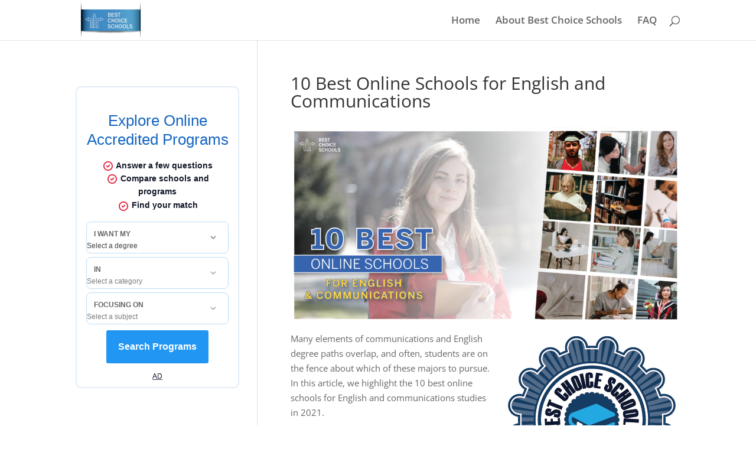

--- FILE ---
content_type: text/javascript
request_url: https://sonic-ui.highereducation.com/latest/ucl.affiliate.js
body_size: 3073
content:
(()=>{"use strict";function t(t,e){(null==e||e>t.length)&&(e=t.length);for(var n=0,i=Array(e);n<e;n++)i[n]=t[n];return i}function e(e,n){if(e){if("string"==typeof e)return t(e,n);var i={}.toString.call(e).slice(8,-1);return"Object"===i&&e.constructor&&(i=e.constructor.name),"Map"===i||"Set"===i?Array.from(e):"Arguments"===i||/^(?:Ui|I)nt(?:8|16|32)(?:Clamped)?Array$/.test(i)?t(e,n):void 0}}function n(n){return function(e){if(Array.isArray(e))return t(e)}(n)||function(t){if("undefined"!=typeof Symbol&&null!=t[Symbol.iterator]||null!=t["@@iterator"])return Array.from(t)}(n)||e(n)||function(){throw new TypeError("Invalid attempt to spread non-iterable instance.\nIn order to be iterable, non-array objects must have a [Symbol.iterator]() method.")}()}function i(t){return i="function"==typeof Symbol&&"symbol"==typeof Symbol.iterator?function(t){return typeof t}:function(t){return t&&"function"==typeof Symbol&&t.constructor===Symbol&&t!==Symbol.prototype?"symbol":typeof t},i(t)}function o(t){var e=function(t,e){if("object"!=i(t)||!t)return t;var n=t[Symbol.toPrimitive];if(void 0!==n){var o=n.call(t,e||"default");if("object"!=i(o))return o;throw new TypeError("@@toPrimitive must return a primitive value.")}return("string"===e?String:Number)(t)}(t,"string");return"symbol"==i(e)?e:e+""}function r(t,e){for(var n=0;n<e.length;n++){var i=e[n];i.enumerable=i.enumerable||!1,i.configurable=!0,"value"in i&&(i.writable=!0),Object.defineProperty(t,o(i.key),i)}}function s(t,e,n){return e&&r(t.prototype,e),n&&r(t,n),Object.defineProperty(t,"prototype",{writable:!1}),t}function c(t,e){if(!(t instanceof e))throw new TypeError("Cannot call a class as a function")}function l(t,e){if(e&&("object"==i(e)||"function"==typeof e))return e;if(void 0!==e)throw new TypeError("Derived constructors may only return object or undefined");return function(t){if(void 0===t)throw new ReferenceError("this hasn't been initialised - super() hasn't been called");return t}(t)}function a(t){return a=Object.setPrototypeOf?Object.getPrototypeOf.bind():function(t){return t.__proto__||Object.getPrototypeOf(t)},a(t)}function d(t,e){return d=Object.setPrototypeOf?Object.setPrototypeOf.bind():function(t,e){return t.__proto__=e,t},d(t,e)}function u(t,n){return function(t){if(Array.isArray(t))return t}(t)||function(t,e){var n=null==t?null:"undefined"!=typeof Symbol&&t[Symbol.iterator]||t["@@iterator"];if(null!=n){var i,o,r,s,c=[],l=!0,a=!1;try{if(r=(n=n.call(t)).next,0===e){if(Object(n)!==n)return;l=!1}else for(;!(l=(i=r.call(n)).done)&&(c.push(i.value),c.length!==e);l=!0);}catch(t){a=!0,o=t}finally{try{if(!l&&null!=n.return&&(s=n.return(),Object(s)!==s))return}finally{if(a)throw o}}return c}}(t,n)||e(t,n)||function(){throw new TypeError("Invalid attempt to destructure non-iterable instance.\nIn order to be iterable, non-array objects must have a [Symbol.iterator]() method.")}()}var f=function(){return s(function t(e){var n=this;c(this,t),this.manifest={},this.presets={},this.scripts=[{src:"vendor.js",appendTo:"body",dependOn:"components"}],this.loaded=[],this.loadedDependOn=[];var i=e||{},o=i.presets,r=void 0===o?{}:o,s=i.path,l=void 0===s?null:s,a=i.manifest,d=void 0===a?{}:a,u=i.scripts,f=void 0===u?[]:u,p=i.isDev,h=void 0!==p&&p;this.presets=r||this.presets,this.manifest=d||this.manifest,this.scripts=this.scripts.concat(f),this.isDev=h,0===Object.keys(this.manifest).length&&0===this.scripts.length||(this.setWindow(),this.setPath(l),"loading"===document.readyState?document.addEventListener("DOMContentLoaded",function(){return n.init()}):this.init())},[{key:"init",value:function(){this.loadAssets(this.queryScripts()),this.loadComponents(this.queryComponents())}},{key:"loadComponents",value:function(){var t=this;(arguments.length>0&&void 0!==arguments[0]?arguments[0]:Object.keys(this.manifest)).forEach(function(e){return t.loadComponent(e)})}},{key:"loadComponent",value:function(t){var e,n,i,o,r,s,c=this;t&&(Object.prototype.hasOwnProperty.call(this.manifest,t)?this.loaded.includes(t)||window.customElements.get(t)||(this.loadDependencies(t),this.loadAssets(this.queryScripts("components")),this.isDev&&(null===(i=null===(n=null===(e=this.manifest)||void 0===e?void 0:e[t])||void 0===n?void 0:n.dev)||void 0===i?void 0:i.length)?this.manifest[t].dev.forEach(function(t){c.loadAsset(t)}):(null===(s=null===(r=null===(o=this.manifest)||void 0===o?void 0:o[t])||void 0===r?void 0:r.dist)||void 0===s?void 0:s.length)&&this.manifest[t].dist.forEach(function(t){c.loadAsset(t)})):console.warn("UCL: Component <".concat(t,"> doesn't exists in manifest.")))}},{key:"loadDependencies",value:function(t){var e,n=this;((null===(e=this.manifest[t])||void 0===e?void 0:e.dependencies)||[]).forEach(function(e){n.manifest[e]?n.loadComponent(e):console.warn("UCL: Component <".concat(e,"> doesn't exists in manifest. A dependency of the <").concat(t,"> component."))})}},{key:"queryComponents",value:function(){return Object.entries(this.manifest).filter(function(t){var e=u(t,2)[1];return!!document.querySelectorAll(e.selector).length}).map(function(t){return u(t,1)[0]})}},{key:"setPresets",value:function(t){var e,n=arguments.length>1&&void 0!==arguments[1]?arguments[1]:null,i=n||(null===(e=this.presets)||void 0===e?void 0:e[t])||null;i&&Array.from(document.querySelectorAll(t)).forEach(function(t){Object.entries(i).forEach(function(e){var i=u(e,2),o=i[0],r=i[1];if(null!==r&&""!==r&&(n||!t.hasAttribute(o))){if("slot"===o)return void(t.innerHTML=r);t.setAttribute(o,r)}})})}},{key:"loadAssets",value:function(){var t=this;(arguments.length>0&&void 0!==arguments[0]?arguments[0]:this.scripts).forEach(function(e){t.loadAsset(e.src,e.appendTo,e.properties)})}},{key:"loadAsset",value:function(t){var e=arguments.length>1&&void 0!==arguments[1]?arguments[1]:"body",n=arguments.length>2&&void 0!==arguments[2]?arguments[2]:{};switch(!0){case t.endsWith(".css"):this.loadStyle(t,e,n);break;default:case t.endsWith(".js"):this.loadScript(t,e,n)}}},{key:"loadScript",value:function(t){var e=arguments.length>1&&void 0!==arguments[1]?arguments[1]:"body",n=arguments.length>2&&void 0!==arguments[2]?arguments[2]:{};!this.loaded.includes(t)&&["head","body"].includes(e)&&(this.loaded.push(t),document[e].appendChild(Object.assign(document.createElement("script"),Object.assign({src:t.startsWith("http")?t:"".concat(this.path,"/").concat(t)},n))))}},{key:"loadStyle",value:function(t){var e=arguments.length>1&&void 0!==arguments[1]?arguments[1]:"head",n=arguments.length>2&&void 0!==arguments[2]?arguments[2]:{};!this.loaded.includes(t)&&["head","body"].includes(e)&&(this.loaded.push(t),document[e].appendChild(Object.assign(document.createElement("link"),Object.assign({type:"text/css",rel:"stylesheet",href:t.startsWith("http")?t:"".concat(this.path,"/").concat(t)},n))))}},{key:"queryScripts",value:function(){var t=arguments.length>0&&void 0!==arguments[0]?arguments[0]:null;return this.loadedDependOn.includes(t)?[]:(this.loadedDependOn.push(t),this.scripts.filter(function(e){return"all"===t||!t&&!e.dependOn||t===e.dependOn}))}},{key:"setPath",value:function(t){var e=t;if(!t){var i=[document.querySelector("script#ucl-loader")].concat(n(document.querySelectorAll('script[src*="/ucl."]'))).filter(function(t){return t&&!t.src.includes("ucl.adapter.js")});if(i.length){var o=i[0].src;e=o.substring(0,o.lastIndexOf("/"))}}this.path=e.replace(/\/$/,"")}},{key:"setWindow",value:function(){window.HE_UCL=this}}])}();const p={"sonic-tooltip":{dist:["sonic-tooltip.js"]},"he-qdf":{dependencies:["sonic-tooltip"],dist:["sonic-qdf.js"],selector:"he-qdf"},"he-qdf-usnews":{dependencies:["sonic-tooltip"],dist:["sonic-qdf-usnews.js"],selector:"he-qdf-usnews"},"he-qdf-affiliate":{dependencies:["sonic-tooltip"],dist:["sonic-qdf-affiliate.js"],selector:"he-qdf-affiliate"},"affiliate-qdf":{dependencies:["sonic-tooltip"],dist:["sonic-affiliate-qdf.js"],selector:"affiliate-qdf"},"he-editorial-listings":{dependencies:["sonic-tooltip"],dist:["sonic-editorial-listings.js"],selector:"he-editorial-listings"},"he-custom-editorial-listings":{dependencies:["sonic-tooltip"],dist:["sonic-partner-editorial-listings.js"],selector:"he-custom-editorial-listings"},"he-usnews-editorial-listings":{dependencies:["sonic-tooltip"],dist:["sonic-el-usnews.js"],selector:"he-usnews-editorial-listings"},"he-qdf-wrapper":{dependencies:["sonic-tooltip","he-qdf"],dist:["sonic-qdf-wrapped.js"],selector:"he-qdf-wrapper"},"he-affiliate-editorial-listings":{dependencies:["sonic-tooltip"],dist:["sonic-el-affiliate.js"],selector:"he-affiliate-editorial-listings"},"affiliate-el":{dependencies:["sonic-tooltip"],dist:["sonic-affiliate-el.js"],selector:"affiliate-el"}};const h={};const y=[{src:"ucl.scripts.cohesion.js",appendTo:"head",dependOn:"components",properties:{tagular:{apiKey:"03ad2fa0-bade-11e9-a2a3-2a2ae2dbcce4",sourceKey:"src_1PCXglf3bQJB6IxgjUojsLjmjkS",writeKey:"wk_1PCXgouVOivjIgVxJUFPKlUEvQy",multiparty:!0}}}];function v(){try{var t=!Boolean.prototype.valueOf.call(Reflect.construct(Boolean,[],function(){}))}catch(t){}return(v=function(){return!!t})()}var m=function(t){function e(t){c(this,e);var i,o,r,s=t||{},d=s.presets,u=void 0===d?{}:d,f=s.path,m=void 0===f?null:f,b=s.scripts,g=void 0===b?[]:b;return i=this,o=e,r=[{manifest:p,path:m,presets:Object.assign(Object.assign({},h),u),scripts:[].concat(n(y),n(g))}],o=a(o),l(i,v()?Reflect.construct(o,r||[],a(i).constructor):o.apply(i,r))}return function(t,e){if("function"!=typeof e&&null!==e)throw new TypeError("Super expression must either be null or a function");t.prototype=Object.create(e&&e.prototype,{constructor:{value:t,writable:!0,configurable:!0}}),Object.defineProperty(t,"prototype",{writable:!1}),e&&d(t,e)}(e,t),s(e)}(f);window.HE_UCL=m})();
//# sourceMappingURL=ucl.affiliate.js.map